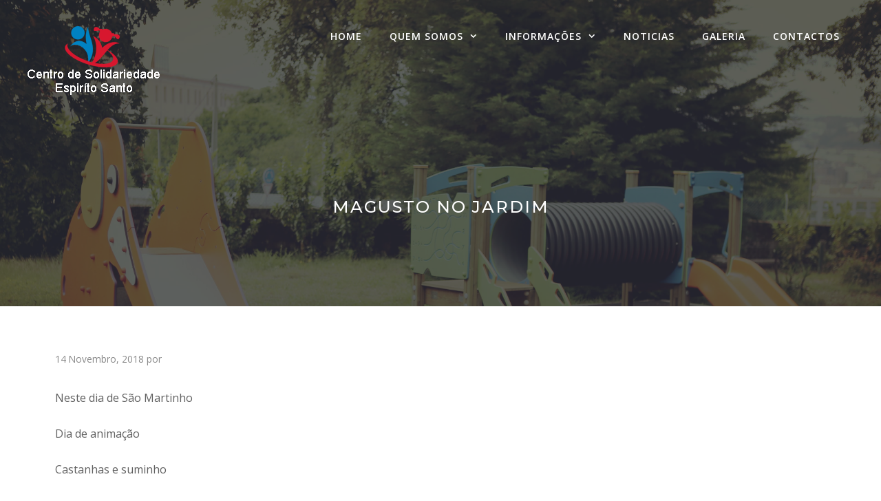

--- FILE ---
content_type: text/html; charset=UTF-8
request_url: https://cses.pt/magusto-no-jardim/
body_size: 12678
content:
<!DOCTYPE html>
<html lang="pt-PT">
<head>
	<meta charset="UTF-8">
	<title>Magusto no Jardim &#8211; Centro de Solidariedade Espírito Santo</title>
<meta name='robots' content='max-image-preview:large' />
<meta name="viewport" content="width=device-width, initial-scale=1"><link rel='dns-prefetch' href='//stats.wp.com' />
<link href='https://fonts.gstatic.com' crossorigin rel='preconnect' />
<link href='https://fonts.googleapis.com' crossorigin rel='preconnect' />
<link rel='preconnect' href='//c0.wp.com' />
<link rel="alternate" type="application/rss+xml" title="Centro de Solidariedade Espírito Santo &raquo; Feed" href="https://cses.pt/feed/" />
<link rel="alternate" type="application/rss+xml" title="Centro de Solidariedade Espírito Santo &raquo; Feed de comentários" href="https://cses.pt/comments/feed/" />
<link rel="alternate" type="application/rss+xml" title="Feed de comentários de Centro de Solidariedade Espírito Santo &raquo; Magusto no Jardim" href="https://cses.pt/magusto-no-jardim/feed/" />
<link rel="alternate" title="oEmbed (JSON)" type="application/json+oembed" href="https://cses.pt/wp-json/oembed/1.0/embed?url=https%3A%2F%2Fcses.pt%2Fmagusto-no-jardim%2F" />
<link rel="alternate" title="oEmbed (XML)" type="text/xml+oembed" href="https://cses.pt/wp-json/oembed/1.0/embed?url=https%3A%2F%2Fcses.pt%2Fmagusto-no-jardim%2F&#038;format=xml" />
<style id='wp-img-auto-sizes-contain-inline-css'>
img:is([sizes=auto i],[sizes^="auto," i]){contain-intrinsic-size:3000px 1500px}
/*# sourceURL=wp-img-auto-sizes-contain-inline-css */
</style>
<link rel='stylesheet' id='generate-fonts-css' href='//fonts.googleapis.com/css?family=Open+Sans:regular,600,700|Droid+Serif:regular,italic,700,700italic|Montserrat:100,100italic,200,200italic,300,300italic,regular,italic,500,500italic,600,600italic,700,700italic,800,800italic,900,900italic' media='all' />
<style id='wp-emoji-styles-inline-css'>

	img.wp-smiley, img.emoji {
		display: inline !important;
		border: none !important;
		box-shadow: none !important;
		height: 1em !important;
		width: 1em !important;
		margin: 0 0.07em !important;
		vertical-align: -0.1em !important;
		background: none !important;
		padding: 0 !important;
	}
/*# sourceURL=wp-emoji-styles-inline-css */
</style>
<link rel='stylesheet' id='wp-block-library-css' href='https://c0.wp.com/c/6.9/wp-includes/css/dist/block-library/style.min.css' media='all' />
<style id='global-styles-inline-css'>
:root{--wp--preset--aspect-ratio--square: 1;--wp--preset--aspect-ratio--4-3: 4/3;--wp--preset--aspect-ratio--3-4: 3/4;--wp--preset--aspect-ratio--3-2: 3/2;--wp--preset--aspect-ratio--2-3: 2/3;--wp--preset--aspect-ratio--16-9: 16/9;--wp--preset--aspect-ratio--9-16: 9/16;--wp--preset--color--black: #000000;--wp--preset--color--cyan-bluish-gray: #abb8c3;--wp--preset--color--white: #ffffff;--wp--preset--color--pale-pink: #f78da7;--wp--preset--color--vivid-red: #cf2e2e;--wp--preset--color--luminous-vivid-orange: #ff6900;--wp--preset--color--luminous-vivid-amber: #fcb900;--wp--preset--color--light-green-cyan: #7bdcb5;--wp--preset--color--vivid-green-cyan: #00d084;--wp--preset--color--pale-cyan-blue: #8ed1fc;--wp--preset--color--vivid-cyan-blue: #0693e3;--wp--preset--color--vivid-purple: #9b51e0;--wp--preset--color--contrast: var(--contrast);--wp--preset--color--contrast-2: var(--contrast-2);--wp--preset--color--contrast-3: var(--contrast-3);--wp--preset--color--base: var(--base);--wp--preset--color--base-2: var(--base-2);--wp--preset--color--base-3: var(--base-3);--wp--preset--color--accent: var(--accent);--wp--preset--gradient--vivid-cyan-blue-to-vivid-purple: linear-gradient(135deg,rgb(6,147,227) 0%,rgb(155,81,224) 100%);--wp--preset--gradient--light-green-cyan-to-vivid-green-cyan: linear-gradient(135deg,rgb(122,220,180) 0%,rgb(0,208,130) 100%);--wp--preset--gradient--luminous-vivid-amber-to-luminous-vivid-orange: linear-gradient(135deg,rgb(252,185,0) 0%,rgb(255,105,0) 100%);--wp--preset--gradient--luminous-vivid-orange-to-vivid-red: linear-gradient(135deg,rgb(255,105,0) 0%,rgb(207,46,46) 100%);--wp--preset--gradient--very-light-gray-to-cyan-bluish-gray: linear-gradient(135deg,rgb(238,238,238) 0%,rgb(169,184,195) 100%);--wp--preset--gradient--cool-to-warm-spectrum: linear-gradient(135deg,rgb(74,234,220) 0%,rgb(151,120,209) 20%,rgb(207,42,186) 40%,rgb(238,44,130) 60%,rgb(251,105,98) 80%,rgb(254,248,76) 100%);--wp--preset--gradient--blush-light-purple: linear-gradient(135deg,rgb(255,206,236) 0%,rgb(152,150,240) 100%);--wp--preset--gradient--blush-bordeaux: linear-gradient(135deg,rgb(254,205,165) 0%,rgb(254,45,45) 50%,rgb(107,0,62) 100%);--wp--preset--gradient--luminous-dusk: linear-gradient(135deg,rgb(255,203,112) 0%,rgb(199,81,192) 50%,rgb(65,88,208) 100%);--wp--preset--gradient--pale-ocean: linear-gradient(135deg,rgb(255,245,203) 0%,rgb(182,227,212) 50%,rgb(51,167,181) 100%);--wp--preset--gradient--electric-grass: linear-gradient(135deg,rgb(202,248,128) 0%,rgb(113,206,126) 100%);--wp--preset--gradient--midnight: linear-gradient(135deg,rgb(2,3,129) 0%,rgb(40,116,252) 100%);--wp--preset--font-size--small: 13px;--wp--preset--font-size--medium: 20px;--wp--preset--font-size--large: 36px;--wp--preset--font-size--x-large: 42px;--wp--preset--spacing--20: 0.44rem;--wp--preset--spacing--30: 0.67rem;--wp--preset--spacing--40: 1rem;--wp--preset--spacing--50: 1.5rem;--wp--preset--spacing--60: 2.25rem;--wp--preset--spacing--70: 3.38rem;--wp--preset--spacing--80: 5.06rem;--wp--preset--shadow--natural: 6px 6px 9px rgba(0, 0, 0, 0.2);--wp--preset--shadow--deep: 12px 12px 50px rgba(0, 0, 0, 0.4);--wp--preset--shadow--sharp: 6px 6px 0px rgba(0, 0, 0, 0.2);--wp--preset--shadow--outlined: 6px 6px 0px -3px rgb(255, 255, 255), 6px 6px rgb(0, 0, 0);--wp--preset--shadow--crisp: 6px 6px 0px rgb(0, 0, 0);}:where(.is-layout-flex){gap: 0.5em;}:where(.is-layout-grid){gap: 0.5em;}body .is-layout-flex{display: flex;}.is-layout-flex{flex-wrap: wrap;align-items: center;}.is-layout-flex > :is(*, div){margin: 0;}body .is-layout-grid{display: grid;}.is-layout-grid > :is(*, div){margin: 0;}:where(.wp-block-columns.is-layout-flex){gap: 2em;}:where(.wp-block-columns.is-layout-grid){gap: 2em;}:where(.wp-block-post-template.is-layout-flex){gap: 1.25em;}:where(.wp-block-post-template.is-layout-grid){gap: 1.25em;}.has-black-color{color: var(--wp--preset--color--black) !important;}.has-cyan-bluish-gray-color{color: var(--wp--preset--color--cyan-bluish-gray) !important;}.has-white-color{color: var(--wp--preset--color--white) !important;}.has-pale-pink-color{color: var(--wp--preset--color--pale-pink) !important;}.has-vivid-red-color{color: var(--wp--preset--color--vivid-red) !important;}.has-luminous-vivid-orange-color{color: var(--wp--preset--color--luminous-vivid-orange) !important;}.has-luminous-vivid-amber-color{color: var(--wp--preset--color--luminous-vivid-amber) !important;}.has-light-green-cyan-color{color: var(--wp--preset--color--light-green-cyan) !important;}.has-vivid-green-cyan-color{color: var(--wp--preset--color--vivid-green-cyan) !important;}.has-pale-cyan-blue-color{color: var(--wp--preset--color--pale-cyan-blue) !important;}.has-vivid-cyan-blue-color{color: var(--wp--preset--color--vivid-cyan-blue) !important;}.has-vivid-purple-color{color: var(--wp--preset--color--vivid-purple) !important;}.has-black-background-color{background-color: var(--wp--preset--color--black) !important;}.has-cyan-bluish-gray-background-color{background-color: var(--wp--preset--color--cyan-bluish-gray) !important;}.has-white-background-color{background-color: var(--wp--preset--color--white) !important;}.has-pale-pink-background-color{background-color: var(--wp--preset--color--pale-pink) !important;}.has-vivid-red-background-color{background-color: var(--wp--preset--color--vivid-red) !important;}.has-luminous-vivid-orange-background-color{background-color: var(--wp--preset--color--luminous-vivid-orange) !important;}.has-luminous-vivid-amber-background-color{background-color: var(--wp--preset--color--luminous-vivid-amber) !important;}.has-light-green-cyan-background-color{background-color: var(--wp--preset--color--light-green-cyan) !important;}.has-vivid-green-cyan-background-color{background-color: var(--wp--preset--color--vivid-green-cyan) !important;}.has-pale-cyan-blue-background-color{background-color: var(--wp--preset--color--pale-cyan-blue) !important;}.has-vivid-cyan-blue-background-color{background-color: var(--wp--preset--color--vivid-cyan-blue) !important;}.has-vivid-purple-background-color{background-color: var(--wp--preset--color--vivid-purple) !important;}.has-black-border-color{border-color: var(--wp--preset--color--black) !important;}.has-cyan-bluish-gray-border-color{border-color: var(--wp--preset--color--cyan-bluish-gray) !important;}.has-white-border-color{border-color: var(--wp--preset--color--white) !important;}.has-pale-pink-border-color{border-color: var(--wp--preset--color--pale-pink) !important;}.has-vivid-red-border-color{border-color: var(--wp--preset--color--vivid-red) !important;}.has-luminous-vivid-orange-border-color{border-color: var(--wp--preset--color--luminous-vivid-orange) !important;}.has-luminous-vivid-amber-border-color{border-color: var(--wp--preset--color--luminous-vivid-amber) !important;}.has-light-green-cyan-border-color{border-color: var(--wp--preset--color--light-green-cyan) !important;}.has-vivid-green-cyan-border-color{border-color: var(--wp--preset--color--vivid-green-cyan) !important;}.has-pale-cyan-blue-border-color{border-color: var(--wp--preset--color--pale-cyan-blue) !important;}.has-vivid-cyan-blue-border-color{border-color: var(--wp--preset--color--vivid-cyan-blue) !important;}.has-vivid-purple-border-color{border-color: var(--wp--preset--color--vivid-purple) !important;}.has-vivid-cyan-blue-to-vivid-purple-gradient-background{background: var(--wp--preset--gradient--vivid-cyan-blue-to-vivid-purple) !important;}.has-light-green-cyan-to-vivid-green-cyan-gradient-background{background: var(--wp--preset--gradient--light-green-cyan-to-vivid-green-cyan) !important;}.has-luminous-vivid-amber-to-luminous-vivid-orange-gradient-background{background: var(--wp--preset--gradient--luminous-vivid-amber-to-luminous-vivid-orange) !important;}.has-luminous-vivid-orange-to-vivid-red-gradient-background{background: var(--wp--preset--gradient--luminous-vivid-orange-to-vivid-red) !important;}.has-very-light-gray-to-cyan-bluish-gray-gradient-background{background: var(--wp--preset--gradient--very-light-gray-to-cyan-bluish-gray) !important;}.has-cool-to-warm-spectrum-gradient-background{background: var(--wp--preset--gradient--cool-to-warm-spectrum) !important;}.has-blush-light-purple-gradient-background{background: var(--wp--preset--gradient--blush-light-purple) !important;}.has-blush-bordeaux-gradient-background{background: var(--wp--preset--gradient--blush-bordeaux) !important;}.has-luminous-dusk-gradient-background{background: var(--wp--preset--gradient--luminous-dusk) !important;}.has-pale-ocean-gradient-background{background: var(--wp--preset--gradient--pale-ocean) !important;}.has-electric-grass-gradient-background{background: var(--wp--preset--gradient--electric-grass) !important;}.has-midnight-gradient-background{background: var(--wp--preset--gradient--midnight) !important;}.has-small-font-size{font-size: var(--wp--preset--font-size--small) !important;}.has-medium-font-size{font-size: var(--wp--preset--font-size--medium) !important;}.has-large-font-size{font-size: var(--wp--preset--font-size--large) !important;}.has-x-large-font-size{font-size: var(--wp--preset--font-size--x-large) !important;}
/*# sourceURL=global-styles-inline-css */
</style>

<style id='classic-theme-styles-inline-css'>
/*! This file is auto-generated */
.wp-block-button__link{color:#fff;background-color:#32373c;border-radius:9999px;box-shadow:none;text-decoration:none;padding:calc(.667em + 2px) calc(1.333em + 2px);font-size:1.125em}.wp-block-file__button{background:#32373c;color:#fff;text-decoration:none}
/*# sourceURL=/wp-includes/css/classic-themes.min.css */
</style>
<link rel='stylesheet' id='generate-page-header-css' href='https://cses.pt/wp-content/plugins/gp-premium/page-header/functions/css/page-header.min.css?ver=1.10.0' media='all' />
<link rel='stylesheet' id='wp-show-posts-css' href='https://cses.pt/wp-content/plugins/wp-show-posts/css/wp-show-posts-min.css?ver=1.1.6' media='all' />
<link rel='stylesheet' id='generate-style-grid-css' href='https://cses.pt/wp-content/themes/generatepress/assets/css/unsemantic-grid.min.css?ver=3.6.0' media='all' />
<link rel='stylesheet' id='generate-style-css' href='https://cses.pt/wp-content/themes/generatepress/assets/css/style.min.css?ver=3.6.0' media='all' />
<style id='generate-style-inline-css'>
body{background-color:#ffffff;color:#47525f;}a{color:#0083db;}a:visited{color:#52c4d8;}a:hover, a:focus, a:active{color:#519ad6;}body .grid-container{max-width:1200px;}.wp-block-group__inner-container{max-width:1200px;margin-left:auto;margin-right:auto;}.generate-back-to-top{font-size:20px;border-radius:3px;position:fixed;bottom:30px;right:30px;line-height:40px;width:40px;text-align:center;z-index:10;transition:opacity 300ms ease-in-out;opacity:0.1;transform:translateY(1000px);}.generate-back-to-top__show{opacity:1;transform:translateY(0);}:root{--contrast:#222222;--contrast-2:#575760;--contrast-3:#b2b2be;--base:#f0f0f0;--base-2:#f7f8f9;--base-3:#ffffff;--accent:#1e73be;}:root .has-contrast-color{color:var(--contrast);}:root .has-contrast-background-color{background-color:var(--contrast);}:root .has-contrast-2-color{color:var(--contrast-2);}:root .has-contrast-2-background-color{background-color:var(--contrast-2);}:root .has-contrast-3-color{color:var(--contrast-3);}:root .has-contrast-3-background-color{background-color:var(--contrast-3);}:root .has-base-color{color:var(--base);}:root .has-base-background-color{background-color:var(--base);}:root .has-base-2-color{color:var(--base-2);}:root .has-base-2-background-color{background-color:var(--base-2);}:root .has-base-3-color{color:var(--base-3);}:root .has-base-3-background-color{background-color:var(--base-3);}:root .has-accent-color{color:var(--accent);}:root .has-accent-background-color{background-color:var(--accent);}body, button, input, select, textarea{font-family:"Open Sans", sans-serif;font-size:16px;}body{line-height:1.8;}.entry-content > [class*="wp-block-"]:not(:last-child):not(.wp-block-heading){margin-bottom:1.5em;}.top-bar{font-family:"Droid Serif", serif;font-weight:500;font-size:16px;}.main-title{font-size:30px;}.site-description{font-size:16px;}.main-navigation a, .menu-toggle{font-weight:600;text-transform:uppercase;font-size:14px;}.main-navigation .main-nav ul ul li a{font-size:13px;}.widget-title{font-family:"Montserrat", sans-serif;font-weight:500;text-transform:uppercase;font-size:14px;margin-bottom:24px;}.sidebar .widget, .footer-widgets .widget{font-size:14px;}button:not(.menu-toggle),html input[type="button"],input[type="reset"],input[type="submit"],.button,.wp-block-button .wp-block-button__link{font-size:16px;}h1{font-family:"Montserrat", sans-serif;font-weight:500;text-transform:uppercase;font-size:24px;}h2{font-family:"Montserrat", sans-serif;font-weight:500;font-size:24px;line-height:1.5em;}h3{font-family:"Montserrat", sans-serif;font-weight:500;font-size:18px;line-height:1.5em;}h4{font-family:"Montserrat", sans-serif;font-weight:500;font-size:17px;line-height:1.4em;}h5{font-family:"Montserrat", sans-serif;font-weight:500;font-size:17px;line-height:1.4em;}h6{font-family:"Montserrat", sans-serif;font-weight:600;font-size:14px;line-height:1.4em;}.site-info{font-size:11px;}@media (max-width:768px){.main-title{font-size:30px;}h1{font-size:22px;}h2{font-size:20px;}}.top-bar{background-color:#555e63;color:#ffffff;}.top-bar a{color:#ffffff;}.top-bar a:hover{color:#ffffff;}.site-header{background-color:#ffffff;color:#282f38;}.site-header a{color:#ffffff;}.site-header a:hover{color:#519ad6;}.main-title a,.main-title a:hover{color:#ffffff;}.site-description{color:#999999;}.main-navigation,.main-navigation ul ul{background-color:#519ad6;}.main-navigation .main-nav ul li a, .main-navigation .menu-toggle, .main-navigation .menu-bar-items{color:#ffffff;}.main-navigation .main-nav ul li:not([class*="current-menu-"]):hover > a, .main-navigation .main-nav ul li:not([class*="current-menu-"]):focus > a, .main-navigation .main-nav ul li.sfHover:not([class*="current-menu-"]) > a, .main-navigation .menu-bar-item:hover > a, .main-navigation .menu-bar-item.sfHover > a{color:#ffffff;background-color:#519ad6;}button.menu-toggle:hover,button.menu-toggle:focus,.main-navigation .mobile-bar-items a,.main-navigation .mobile-bar-items a:hover,.main-navigation .mobile-bar-items a:focus{color:#ffffff;}.main-navigation .main-nav ul li[class*="current-menu-"] > a{color:#ffffff;background-color:#519ad6;}.navigation-search input[type="search"],.navigation-search input[type="search"]:active, .navigation-search input[type="search"]:focus, .main-navigation .main-nav ul li.search-item.active > a, .main-navigation .menu-bar-items .search-item.active > a{color:#ffffff;background-color:#519ad6;}.main-navigation ul ul{background-color:#0083db;}.main-navigation .main-nav ul ul li a{color:#ffffff;}.main-navigation .main-nav ul ul li:not([class*="current-menu-"]):hover > a,.main-navigation .main-nav ul ul li:not([class*="current-menu-"]):focus > a, .main-navigation .main-nav ul ul li.sfHover:not([class*="current-menu-"]) > a{color:#ffffff;background-color:#519ad6;}.main-navigation .main-nav ul ul li[class*="current-menu-"] > a{color:#ffffff;background-color:#519ad6;}.separate-containers .inside-article, .separate-containers .comments-area, .separate-containers .page-header, .one-container .container, .separate-containers .paging-navigation, .inside-page-header{color:#606060;background-color:#ffffff;}.inside-article a,.paging-navigation a,.comments-area a,.page-header a{color:#0083db;}.inside-article a:hover,.paging-navigation a:hover,.comments-area a:hover,.page-header a:hover{color:#519ad6;}.entry-header h1,.page-header h1{color:#282f38;}.entry-title a{color:#47525f;}.entry-title a:hover{color:#677687;}.entry-meta{color:#888888;}.entry-meta a{color:#888888;}.entry-meta a:hover{color:#999999;}h1{color:#ffffff;}h2{color:#282f38;}h3{color:#47525f;}h4{color:#47525f;}h5{color:#47525f;}.sidebar .widget{color:#606060;background-color:#f9f9f9;}.sidebar .widget a{color:#0083db;}.sidebar .widget a:hover{color:#519ad6;}.sidebar .widget .widget-title{color:#47525f;}.footer-widgets{color:#ffffff;background-color:#519ad6;}.footer-widgets a{color:#ffffff;}.footer-widgets a:hover{color:#519ad6;}.footer-widgets .widget-title{color:#ffffff;}.site-info{color:#ffffff;background-color:#005cad;}.site-info a{color:#ffffff;}.site-info a:hover{color:#519ad6;}.footer-bar .widget_nav_menu .current-menu-item a{color:#519ad6;}input[type="text"],input[type="email"],input[type="url"],input[type="password"],input[type="search"],input[type="tel"],input[type="number"],textarea,select{color:#666666;background-color:#fafafa;border-color:#cccccc;}input[type="text"]:focus,input[type="email"]:focus,input[type="url"]:focus,input[type="password"]:focus,input[type="search"]:focus,input[type="tel"]:focus,input[type="number"]:focus,textarea:focus,select:focus{color:#666666;background-color:#ffffff;border-color:#bfbfbf;}button,html input[type="button"],input[type="reset"],input[type="submit"],a.button,a.wp-block-button__link:not(.has-background){color:#ffffff;background-color:#0083db;}button:hover,html input[type="button"]:hover,input[type="reset"]:hover,input[type="submit"]:hover,a.button:hover,button:focus,html input[type="button"]:focus,input[type="reset"]:focus,input[type="submit"]:focus,a.button:focus,a.wp-block-button__link:not(.has-background):active,a.wp-block-button__link:not(.has-background):focus,a.wp-block-button__link:not(.has-background):hover{color:#ffffff;background-color:#519ad6;}a.generate-back-to-top{background-color:#0083db;color:#ffffff;}a.generate-back-to-top:hover,a.generate-back-to-top:focus{background-color:#519ad6;color:#ffffff;}:root{--gp-search-modal-bg-color:var(--base-3);--gp-search-modal-text-color:var(--contrast);--gp-search-modal-overlay-bg-color:rgba(0,0,0,0.2);}@media (max-width: 768px){.main-navigation .menu-bar-item:hover > a, .main-navigation .menu-bar-item.sfHover > a{background:none;color:#ffffff;}}.inside-top-bar{padding:10px;}.inside-header{padding:30px 20px 30px 20px;}.separate-containers .inside-article, .separate-containers .comments-area, .separate-containers .page-header, .separate-containers .paging-navigation, .one-container .site-content, .inside-page-header{padding:60px 40px 60px 40px;}.site-main .wp-block-group__inner-container{padding:60px 40px 60px 40px;}.entry-content .alignwide, body:not(.no-sidebar) .entry-content .alignfull{margin-left:-40px;width:calc(100% + 80px);max-width:calc(100% + 80px);}.main-navigation .main-nav ul li a,.menu-toggle,.main-navigation .mobile-bar-items a{line-height:45px;}.main-navigation .main-nav ul ul li a{padding:20px;}.navigation-search input[type="search"]{height:45px;}.rtl .menu-item-has-children .dropdown-menu-toggle{padding-left:20px;}.menu-item-has-children ul .dropdown-menu-toggle{padding-top:20px;padding-bottom:20px;margin-top:-20px;}.rtl .main-navigation .main-nav ul li.menu-item-has-children > a{padding-right:20px;}.widget-area .widget{padding:25px;}.footer-widgets{padding:100px 20px 20px 20px;}.site-info{padding:40px 20px 40px 20px;}@media (max-width:768px){.separate-containers .inside-article, .separate-containers .comments-area, .separate-containers .page-header, .separate-containers .paging-navigation, .one-container .site-content, .inside-page-header{padding:60px 20px 60px 20px;}.site-main .wp-block-group__inner-container{padding:60px 20px 60px 20px;}.site-info{padding-right:10px;padding-left:10px;}.entry-content .alignwide, body:not(.no-sidebar) .entry-content .alignfull{margin-left:-20px;width:calc(100% + 40px);max-width:calc(100% + 40px);}}/* End cached CSS */@media (max-width: 768px){.main-navigation .menu-toggle,.main-navigation .mobile-bar-items,.sidebar-nav-mobile:not(#sticky-placeholder){display:block;}.main-navigation ul,.gen-sidebar-nav{display:none;}[class*="nav-float-"] .site-header .inside-header > *{float:none;clear:both;}}
.main-navigation .slideout-toggle a:before,.slide-opened .slideout-overlay .slideout-exit:before{font-family:GeneratePress;}.slideout-navigation .dropdown-menu-toggle:before{content:"\f107" !important;}.slideout-navigation .sfHover > a .dropdown-menu-toggle:before{content:"\f106" !important;}.page .entry-content{margin-top:0px;}
.generate-content-header{background-image:linear-gradient(0deg, rgba(40,47,56,0.75),rgba(40,47,56,0.75)), url(https://cses.pt/wp-content/uploads/2018/09/exterior16.jpg);background-position:center top;}.separate-containers .generate-content-header.generate-page-header{margin-top:0px;}.inside-page-header{background-color:transparent;}.page-header-content-container{text-align:center;padding-top:50px;padding-bottom:50px;padding-left:20px;padding-right:20px;}.generate-merged-header .site-header{background:transparent;}.generate-merged-header .main-navigation:not(.is_stuck):not(.toggled):not(.mobile-header-navigation){background:transparent;}.generate-merged-header #site-navigation:not(.toggled) .main-nav > ul > li:hover > a, .generate-merged-header #site-navigation:not(.toggled) .main-nav > ul > li:focus > a, .generate-merged-header #site-navigation:not(.toggled) .main-nav > ul > li.sfHover > a{background:transparent;}.generate-merged-header #site-navigation:not(.toggled) .main-nav > ul > li[class*="current-menu-"] > a, .generate-merged-header #site-navigation:not(.toggled) .main-nav > ul > li[class*="current-menu-"]:hover > a{background:transparent;}
.navigation-branding .main-title{font-weight:bold;text-transform:none;font-size:30px;}@media (max-width: 768px){.main-navigation:not(.slideout-navigation) a, .menu-toggle{font-size:14px;}.main-navigation:not(.slideout-navigation) .main-nav ul ul li a{font-size:13px;}.navigation-branding .main-title{font-size:30px;}}
.main-navigation .navigation-logo img {height:45px;}@media (max-width: 1210px) {.main-navigation .navigation-logo.site-logo {margin-left:0;}body.sticky-menu-logo.nav-float-left .main-navigation .site-logo.navigation-logo {margin-right:0;}}.main-navigation .main-nav ul li a,.menu-toggle,.main-navigation .mobile-bar-items a{transition: line-height 300ms ease}.fl-builder-edit .navigation-stick {z-index: 10 !important;}
@media (max-width: 768px){.menu-toggle,.main-navigation .mobile-bar-items a{padding-left:20px;padding-right:20px;}.main-navigation .main-nav ul li a,.menu-toggle,.main-navigation .mobile-bar-items a{line-height:56px;}.main-navigation .site-logo.navigation-logo img, .mobile-header-navigation .site-logo.mobile-header-logo img, .navigation-search input{height:56px;}}@media (max-width: 1024px),(min-width:1025px){.main-navigation.sticky-navigation-transition .main-nav > ul > li > a,.sticky-navigation-transition .menu-toggle,.main-navigation.sticky-navigation-transition .mobile-bar-items a, .sticky-navigation-transition .navigation-branding .main-title{line-height:54px;}.main-navigation.sticky-navigation-transition .site-logo img, .main-navigation.sticky-navigation-transition .navigation-search input, .main-navigation.sticky-navigation-transition .navigation-branding img{height:54px;}}.main-navigation.slideout-navigation .main-nav > ul > li > a{line-height:50px;}
/*# sourceURL=generate-style-inline-css */
</style>
<link rel='stylesheet' id='generate-mobile-style-css' href='https://cses.pt/wp-content/themes/generatepress/assets/css/mobile.min.css?ver=3.6.0' media='all' />
<link rel='stylesheet' id='generate-font-icons-css' href='https://cses.pt/wp-content/themes/generatepress/assets/css/components/font-icons.min.css?ver=3.6.0' media='all' />
<link rel='stylesheet' id='generate-blog-css' href='https://cses.pt/wp-content/plugins/gp-premium/blog/functions/css/style-min.css?ver=1.10.0' media='all' />
<link rel='stylesheet' id='generate-sticky-css' href='https://cses.pt/wp-content/plugins/gp-premium/menu-plus/functions/css/sticky.min.css?ver=1.10.0' media='all' />
<link rel='stylesheet' id='generate-offside-css' href='https://cses.pt/wp-content/plugins/gp-premium/menu-plus/functions/css/offside.min.css?ver=1.10.0' media='all' />
<style id='generate-offside-inline-css'>
.slideout-navigation.main-navigation{background-color:#138bdb;}.slideout-navigation.main-navigation .main-nav ul li a{color:#ffffff;font-weight:600;text-transform:uppercase;font-size:14px;}.slideout-navigation.main-navigation .main-nav ul ul li a{font-size:13px;}@media (max-width:768px){.slideout-navigation.main-navigation .main-nav ul li a{font-size:14px;}.slideout-navigation.main-navigation .main-nav ul ul li a{font-size:13px;}}.slideout-navigation.main-navigation .main-nav ul li:hover > a,.slideout-navigation.main-navigation .main-nav ul li:focus > a,.slideout-navigation.main-navigation .main-nav ul li.sfHover > a{background-color:#519ad6;}.slideout-navigation.main-navigation .main-nav ul li[class*="current-menu-"] > a, .slideout-navigation.main-navigation .main-nav ul li[class*="current-menu-"] > a:hover,.slideout-navigation.main-navigation .main-nav ul li[class*="current-menu-"].sfHover > a{background-color:#52c4d8;}.slideout-navigation, .slideout-navigation a{color:#ffffff;}.slideout-navigation button.slideout-exit{color:#ffffff;padding-left:20px;padding-right:20px;}
/*# sourceURL=generate-offside-inline-css */
</style>
<link rel='stylesheet' id='gp-premium-icons-css' href='https://cses.pt/wp-content/plugins/gp-premium/general/icons/icons.min.css?ver=1.10.0' media='all' />
<link rel='stylesheet' id='generate-menu-logo-css' href='https://cses.pt/wp-content/plugins/gp-premium/menu-plus/functions/css/menu-logo.min.css?ver=1.10.0' media='all' />
<style id='generate-menu-logo-inline-css'>
@media (max-width: 768px){.sticky-menu-logo .navigation-stick:not(.mobile-header-navigation) .menu-toggle,.menu-logo .main-navigation:not(.mobile-header-navigation) .menu-toggle{display:inline-block;clear:none;width:auto;float:right;}.sticky-menu-logo .navigation-stick:not(.mobile-header-navigation) .mobile-bar-items,.menu-logo .main-navigation:not(.mobile-header-navigation) .mobile-bar-items{position:relative;float:right;}.regular-menu-logo .main-navigation:not(.navigation-stick):not(.mobile-header-navigation) .menu-toggle{display:inline-block;clear:none;width:auto;float:right;}.regular-menu-logo .main-navigation:not(.navigation-stick):not(.mobile-header-navigation) .mobile-bar-items{position:relative;float:right;}body[class*="nav-float-"].menu-logo-enabled:not(.sticky-menu-logo) .main-navigation .main-nav{display:block;}.sticky-menu-logo.nav-float-left .navigation-stick:not(.mobile-header-navigation) .menu-toggle,.menu-logo.nav-float-left .main-navigation:not(.mobile-header-navigation) .menu-toggle,.regular-menu-logo.nav-float-left .main-navigation:not(.navigation-stick):not(.mobile-header-navigation) .menu-toggle{float:left;}}
/*# sourceURL=generate-menu-logo-inline-css */
</style>
<link rel='stylesheet' id='generate-navigation-branding-css' href='https://cses.pt/wp-content/plugins/gp-premium/menu-plus/functions/css/navigation-branding.min.css?ver=1.10.0' media='all' />
<style id='generate-navigation-branding-inline-css'>
@media (max-width: 768px){.site-header, #site-navigation, #sticky-navigation{display:none !important;opacity:0.0;}#mobile-header{display:block !important;width:100% !important;}#mobile-header .main-nav > ul{display:none;}#mobile-header.toggled .main-nav > ul, #mobile-header .menu-toggle, #mobile-header .mobile-bar-items{display:block;}#mobile-header .main-nav{-ms-flex:0 0 100%;flex:0 0 100%;-webkit-box-ordinal-group:5;-ms-flex-order:4;order:4;}}.navigation-branding img, .site-logo.mobile-header-logo img{height:45px;width:auto;}.navigation-branding .main-title{line-height:45px;}@media (max-width: 1210px){#site-navigation .navigation-branding, #sticky-navigation .navigation-branding{margin-left:10px;}}@media (max-width: 768px){.main-navigation:not(.slideout-navigation) .main-nav{-ms-flex:0 0 100%;flex:0 0 100%;}.main-navigation:not(.slideout-navigation) .inside-navigation{-ms-flex-wrap:wrap;flex-wrap:wrap;display:-webkit-box;display:-ms-flexbox;display:flex;}.nav-aligned-center .navigation-branding, .nav-aligned-left .navigation-branding{margin-right:auto;}.nav-aligned-center  .main-navigation.has-branding:not(.slideout-navigation) .inside-navigation .main-nav,.nav-aligned-center  .main-navigation.has-sticky-branding.navigation-stick .inside-navigation .main-nav,.nav-aligned-left  .main-navigation.has-branding:not(.slideout-navigation) .inside-navigation .main-nav,.nav-aligned-left  .main-navigation.has-sticky-branding.navigation-stick .inside-navigation .main-nav{margin-right:0px;}.navigation-branding img, .site-logo.mobile-header-logo{height:56px;}.navigation-branding .main-title{line-height:56px;}}
/*# sourceURL=generate-navigation-branding-inline-css */
</style>
<script src="https://c0.wp.com/c/6.9/wp-includes/js/jquery/jquery.min.js" id="jquery-core-js"></script>
<script src="https://c0.wp.com/c/6.9/wp-includes/js/jquery/jquery-migrate.min.js" id="jquery-migrate-js"></script>
<link rel="https://api.w.org/" href="https://cses.pt/wp-json/" /><link rel="alternate" title="JSON" type="application/json" href="https://cses.pt/wp-json/wp/v2/posts/2190" /><link rel="EditURI" type="application/rsd+xml" title="RSD" href="https://cses.pt/xmlrpc.php?rsd" />
<meta name="generator" content="WordPress 6.9" />
<link rel="canonical" href="https://cses.pt/magusto-no-jardim/" />
<link rel='shortlink' href='https://cses.pt/?p=2190' />
<!-- Global site tag (gtag.js) - Google Analytics -->
<script async src="https://www.googletagmanager.com/gtag/js?id=UA-142634415-1"></script>
<script>
  window.dataLayer = window.dataLayer || [];
  function gtag(){dataLayer.push(arguments);}
  gtag('js', new Date());

  gtag('config', 'UA-142634415-1');
</script>	<style>img#wpstats{display:none}</style>
		<link rel="pingback" href="https://cses.pt/xmlrpc.php">
<link rel="icon" href="https://cses.pt/wp-content/uploads/2018/09/cropped-logocses2-32x32.png" sizes="32x32" />
<link rel="icon" href="https://cses.pt/wp-content/uploads/2018/09/cropped-logocses2-192x192.png" sizes="192x192" />
<link rel="apple-touch-icon" href="https://cses.pt/wp-content/uploads/2018/09/cropped-logocses2-180x180.png" />
<meta name="msapplication-TileImage" content="https://cses.pt/wp-content/uploads/2018/09/cropped-logocses2-270x270.png" />
		<style id="wp-custom-css">
			/* GeneratePress Site CSS */ .page-header-content #mobile-header {
	background-color: transparent;
}

.menu-toggle {
    font-size: 20px;
}

h1.header {
    letter-spacing: 2px;
}

.hero-headline {
    font-size: 42px;
    letter-spacing: 2px;
    margin-bottom: 15px;
}

@media( max-width: 480px ) {
    .hero-headline {
        font-size: 34px;
        line-height: 1.1;
    }
}

.hero-text {
    font-size: 22px;
    font-weight: normal;
    color: #ffffff;
    line-height: 1.2;
}

#page-header-55 .page-header-content-container {
    padding-top: 160px;
    padding-bottom: 260px;
}
 
@media( max-width: 768px ) {
    #page-header-55 .page-header-content-container {
        padding-top: 80px;
        padding-bottom: 120px;
    }
}

.main-navigation .main-nav ul li a, .menu-toggle, .main-navigation .mobile-bar-items a {
    text-align: center;
}

#generate-slideout-menu {
    padding-top: 20px;
}

.main-navigation a, .menu-toggle {
    letter-spacing: 1px;
}

blockquote {
    max-width: 600px;
    text-align: left;
    margin: 30px;
    padding: 20px;
    font-size: 18px;
    color: #644e5b;
}

.wp-show-posts-columns .wp-show-posts-entry-title {
    font-size: 17px;
}

.main-navigation:not(.slideout-navigation) .main-nav li.nav-button a{
    font-size: 90%;
    border: 1px;
    border-style: solid;
    line-height: 34px;
    margin-top: 5px;
    border-radius: 30px;
    margin-left: 20px;
} 

.button, input[type="submit"] {
    transition: all 0.5s ease 0s;
    margin-top: 10px;    
    padding: 10px 22px;
    border-radius: 30px
}

.lsi-social-icons li a, .lsi-social-icons li a:hover {
    padding: 0px !important;
    margin: 10px 20px 10px -5px !important;
}

/* mailchimp form css */
.mc4wp-form input[type=email] {
    margin: 0px 10px 0px 0px;
    padding: 10px 22px;
    background-color: #ffffff;
    font-size: 16px;
    border-radius: 30px;
}

.mc4wp-form input[type=submit] {
    padding: 10px 22px;
    font-size: 16px;
    border-radius: 30px;
}
/* end mailchimp form css*/

/* ninja forms css */
.nf-form-fields-required {
    display: none;
}

.textarea-wrap textarea {
    height:160px !important;
}

.nf-field-element input, .nf-field-element textarea {
    border: 1px solid rgba(71, 82, 95, 0.5);
    padding: 14px;
    background: #ffffff;
}

.ninja-forms-req-symbol, .nf-error-msg {
    color: #d35c58 !important;
}

.field-wrap button, .field-wrap input[type=button], .field-wrap input[type=submit] {
    border-radius: 30px;
    padding: 10px 22px;
}
/* end ninja forms css */ /* End GeneratePress Site CSS */		</style>
		<link rel='stylesheet' id='lsi-style-css' href='https://cses.pt/wp-content/plugins/lightweight-social-icons/css/style-min.css?ver=1.1' media='all' />
<style id='lsi-style-inline-css'>
.icon-set-lsi_widget-2 a,
			.icon-set-lsi_widget-2 a:visited,
			.icon-set-lsi_widget-2 a:focus {
				border-radius: 0px;
				background: #519ad6 !important;
				color: #ffffff !important;
				font-size: 18px !important;
			}

			.icon-set-lsi_widget-2 a:hover {
				background: #519ad6 !important;
				color: #1e72bd !important;
			}
/*# sourceURL=lsi-style-inline-css */
</style>
</head>

<body data-rsssl=1 class="wp-singular post-template-default single single-post postid-2190 single-format-standard wp-custom-logo wp-embed-responsive wp-theme-generatepress fl-builder-lite-2-9-4-2 fl-no-js post-image-above-header post-image-aligned-left slideout-enabled slideout-mobile sticky-menu-fade sticky-enabled sticky-menu-logo menu-logo-enabled desktop-sticky-menu mobile-header mobile-header-logo no-sidebar nav-float-right one-container fluid-header active-footer-widgets-2 header-aligned-left dropdown-hover" itemtype="https://schema.org/Blog" itemscope>
	<a class="screen-reader-text skip-link" href="#content" title="Saltar para o conteúdo">Saltar para o conteúdo</a><div id="page-header-403"  class="page-header-content parallax-enabled generate-combined-page-header generate-page-header generate-content-header" data-parallax-speed="2">
					<div  class="inside-page-header-container inside-content-header  generate-merged-header">		<header class="site-header" id="masthead" aria-label="Site"  itemtype="https://schema.org/WPHeader" itemscope>
			<div class="inside-header grid-container grid-parent">
				<div class="site-logo">
					<a href="https://cses.pt/" rel="home">
						<img  class="header-image is-logo-image" alt="Centro de Solidariedade Espírito Santo" src="https://cses.pt/wp-content/uploads/2018/09/cropped-logocses-2.png" srcset="https://cses.pt/wp-content/uploads/2018/09/cropped-logocses-2.png 1x, https://cses.pt/wp-content/uploads/2018/09/logocses.png 2x" width="194" height="117" />
					</a>
				</div>		<nav class="main-navigation sub-menu-right" id="site-navigation" aria-label="Principal"  itemtype="https://schema.org/SiteNavigationElement" itemscope>
			<div class="inside-navigation grid-container grid-parent">
				<div class="site-logo sticky-logo navigation-logo">
				<a href="https://cses.pt/" title="Centro de Solidariedade Espírito Santo" rel="home">
					<img src="https://cses.pt/wp-content/uploads/2018/09/logocses.png" alt="Centro de Solidariedade Espírito Santo" />
				</a>
			</div>				<button class="menu-toggle" aria-controls="primary-menu" aria-expanded="false">
					<span class="screen-reader-text">Menu</span>				</button>
				<div id="primary-menu" class="main-nav"><ul id="menu-menu1" class=" menu sf-menu"><li id="menu-item-1989" class="menu-item menu-item-type-post_type menu-item-object-page menu-item-home menu-item-1989"><a href="https://cses.pt/">Home</a></li>
<li id="menu-item-26" class="menu-item menu-item-type-post_type menu-item-object-page menu-item-has-children menu-item-26"><a href="https://cses.pt/quem-somos/">Quem Somos<span role="presentation" class="dropdown-menu-toggle"></span></a>
<ul class="sub-menu">
	<li id="menu-item-43" class="menu-item menu-item-type-post_type menu-item-object-page menu-item-43"><a href="https://cses.pt/historia/">História do Centro de Solidariedade Espírito Santo</a></li>
	<li id="menu-item-41" class="menu-item menu-item-type-post_type menu-item-object-page menu-item-41"><a href="https://cses.pt/historia-irmas-missionarias-es/">História Irmãs Missionarias Espírito Santo</a></li>
	<li id="menu-item-39" class="menu-item menu-item-type-post_type menu-item-object-page menu-item-39"><a href="https://cses.pt/objetivos/">Objetivos</a></li>
	<li id="menu-item-64" class="menu-item menu-item-type-post_type menu-item-object-page menu-item-64"><a href="https://cses.pt/missao/">Missão</a></li>
	<li id="menu-item-63" class="menu-item menu-item-type-post_type menu-item-object-page menu-item-63"><a href="https://cses.pt/valores/">Valores</a></li>
</ul>
</li>
<li id="menu-item-28" class="menu-item menu-item-type-post_type menu-item-object-page menu-item-has-children menu-item-28"><a href="https://cses.pt/informacoes/">Informações<span role="presentation" class="dropdown-menu-toggle"></span></a>
<ul class="sub-menu">
	<li id="menu-item-2551" class="menu-item menu-item-type-post_type menu-item-object-page menu-item-2551"><a href="https://cses.pt/orcamento/">Orçamento</a></li>
	<li id="menu-item-66" class="menu-item menu-item-type-post_type menu-item-object-page menu-item-66"><a href="https://cses.pt/plano-de-actividades-e-orcamento/">Plano de Actividades</a></li>
	<li id="menu-item-67" class="menu-item menu-item-type-post_type menu-item-object-page menu-item-67"><a href="https://cses.pt/relatorio-de-contas/">Relatório de Contas</a></li>
	<li id="menu-item-65" class="menu-item menu-item-type-post_type menu-item-object-page menu-item-65"><a href="https://cses.pt/regulamento-interno/">Regulamento Interno</a></li>
</ul>
</li>
<li id="menu-item-2189" class="menu-item menu-item-type-taxonomy menu-item-object-category current-post-ancestor current-menu-parent current-post-parent menu-item-2189"><a href="https://cses.pt/category/noticias/">Noticias</a></li>
<li id="menu-item-27" class="menu-item menu-item-type-post_type menu-item-object-page menu-item-27"><a href="https://cses.pt/galeria/">Galeria</a></li>
<li id="menu-item-29" class="menu-item menu-item-type-post_type menu-item-object-page menu-item-29"><a href="https://cses.pt/contactos/">Contactos</a></li>
</ul></div>			</div>
		</nav>
					</div>
		</header>
				<nav id="mobile-header" class="main-navigation mobile-header-navigation has-branding" itemtype="https://schema.org/SiteNavigationElement" itemscope>
			<div class="inside-navigation grid-container grid-parent">
				<div class="site-logo mobile-header-logo">
					<a href="https://cses.pt/" title="Centro de Solidariedade Espírito Santo" rel="home">
						<img src="https://cses.pt/wp-content/uploads/2018/09/logocses.png" alt="Centro de Solidariedade Espírito Santo" />
					</a>
				</div>					<button class="menu-toggle" aria-controls="mobile-menu" aria-expanded="false">
						<span class="screen-reader-text">Menu</span>					</button>
					<div id="mobile-menu" class="main-nav"><ul id="menu-menu1-1" class=" menu sf-menu"><li class="menu-item menu-item-type-post_type menu-item-object-page menu-item-home menu-item-1989"><a href="https://cses.pt/">Home</a></li>
<li class="menu-item menu-item-type-post_type menu-item-object-page menu-item-has-children menu-item-26"><a href="https://cses.pt/quem-somos/">Quem Somos<span role="presentation" class="dropdown-menu-toggle"></span></a>
<ul class="sub-menu">
	<li class="menu-item menu-item-type-post_type menu-item-object-page menu-item-43"><a href="https://cses.pt/historia/">História do Centro de Solidariedade Espírito Santo</a></li>
	<li class="menu-item menu-item-type-post_type menu-item-object-page menu-item-41"><a href="https://cses.pt/historia-irmas-missionarias-es/">História Irmãs Missionarias Espírito Santo</a></li>
	<li class="menu-item menu-item-type-post_type menu-item-object-page menu-item-39"><a href="https://cses.pt/objetivos/">Objetivos</a></li>
	<li class="menu-item menu-item-type-post_type menu-item-object-page menu-item-64"><a href="https://cses.pt/missao/">Missão</a></li>
	<li class="menu-item menu-item-type-post_type menu-item-object-page menu-item-63"><a href="https://cses.pt/valores/">Valores</a></li>
</ul>
</li>
<li class="menu-item menu-item-type-post_type menu-item-object-page menu-item-has-children menu-item-28"><a href="https://cses.pt/informacoes/">Informações<span role="presentation" class="dropdown-menu-toggle"></span></a>
<ul class="sub-menu">
	<li class="menu-item menu-item-type-post_type menu-item-object-page menu-item-2551"><a href="https://cses.pt/orcamento/">Orçamento</a></li>
	<li class="menu-item menu-item-type-post_type menu-item-object-page menu-item-66"><a href="https://cses.pt/plano-de-actividades-e-orcamento/">Plano de Actividades</a></li>
	<li class="menu-item menu-item-type-post_type menu-item-object-page menu-item-67"><a href="https://cses.pt/relatorio-de-contas/">Relatório de Contas</a></li>
	<li class="menu-item menu-item-type-post_type menu-item-object-page menu-item-65"><a href="https://cses.pt/regulamento-interno/">Regulamento Interno</a></li>
</ul>
</li>
<li class="menu-item menu-item-type-taxonomy menu-item-object-category current-post-ancestor current-menu-parent current-post-parent menu-item-2189"><a href="https://cses.pt/category/noticias/">Noticias</a></li>
<li class="menu-item menu-item-type-post_type menu-item-object-page menu-item-27"><a href="https://cses.pt/galeria/">Galeria</a></li>
<li class="menu-item menu-item-type-post_type menu-item-object-page menu-item-29"><a href="https://cses.pt/contactos/">Contactos</a></li>
</ul></div>			</div><!-- .inside-navigation -->
		</nav><!-- #site-navigation -->
		<div class="page-header-content-wrapper generate-combined-content  grid-container grid-parent">
						<div class="generate-inside-combined-content page-header-content-container">
							<div class="inside-page-header">
								<h1 class="header">Magusto no Jardim</h1>

							</div>
						</div>
					 </div>
					</div>
				</div>
	<div class="site grid-container container hfeed grid-parent" id="page">
				<div class="site-content" id="content">
			
	<div class="content-area grid-parent mobile-grid-100 grid-100 tablet-grid-100" id="primary">
		<main class="site-main" id="main">
			
<article id="post-2190" class="post-2190 post type-post status-publish format-standard category-noticias" itemtype="https://schema.org/CreativeWork" itemscope>
	<div class="inside-article">
					<header class="entry-header">
						<div class="entry-meta">
			<span class="posted-on"><time class="updated" datetime="2018-11-15T11:00:51+00:00" itemprop="dateModified">15 Novembro, 2018</time><time class="entry-date published" datetime="2018-11-14T17:55:58+00:00" itemprop="datePublished">14 Novembro, 2018</time></span> <span class="byline">por <span class="author vcard" itemprop="author" itemtype="https://schema.org/Person" itemscope><a class="url fn n" href="https://cses.pt/author/" title="Ver todos os artigos de " rel="author" itemprop="url"><span class="author-name" itemprop="name"></span></a></span></span> 		</div>
					</header>
			
		<div class="entry-content" itemprop="text">
			<p>Neste dia de São Martinho</p>
<p>Dia de animação</p>
<p>Castanhas e suminho</p>
<p>Comemos e bebemos com satisfação.</p>
<p>&nbsp;</p>
<p>Neste dia de S. Martinho</p>
<p>Castanhas fomos assar</p>
<p>Quentes e boas comemos</p>
<p>Antes da festa acabar.</p>
<p>&nbsp;</p>
<p>Foi dia de alegria</p>
<p>Neste nosso Jardim.</p>
<p>Todos juntos entoamos</p>
<p>Cantigas sem fim.</p>
<p>&nbsp;</p>
<p><img fetchpriority="high" decoding="async" class="alignnone size-medium wp-image-2191" src="https://cses.pt/wp-content/uploads/2018/11/Hist-.-S.-Martinho-300x194.jpg" alt="" width="300" height="194" srcset="https://cses.pt/wp-content/uploads/2018/11/Hist-.-S.-Martinho-300x194.jpg 300w, https://cses.pt/wp-content/uploads/2018/11/Hist-.-S.-Martinho-768x497.jpg 768w, https://cses.pt/wp-content/uploads/2018/11/Hist-.-S.-Martinho-1024x663.jpg 1024w" sizes="(max-width: 300px) 100vw, 300px" /> <img decoding="async" class="alignnone size-medium wp-image-2192" src="https://cses.pt/wp-content/uploads/2018/11/ilust-.S-Martinho-300x185.jpg" alt="" width="300" height="185" srcset="https://cses.pt/wp-content/uploads/2018/11/ilust-.S-Martinho-300x185.jpg 300w, https://cses.pt/wp-content/uploads/2018/11/ilust-.S-Martinho-768x472.jpg 768w, https://cses.pt/wp-content/uploads/2018/11/ilust-.S-Martinho-1024x630.jpg 1024w" sizes="(max-width: 300px) 100vw, 300px" /> <img fetchpriority="high" decoding="async" class="alignnone size-medium wp-image-2191" src="https://cses.pt/wp-content/uploads/2018/11/Hist-.-S.-Martinho-300x194.jpg" alt="" width="300" height="194" srcset="https://cses.pt/wp-content/uploads/2018/11/Hist-.-S.-Martinho-300x194.jpg 300w, https://cses.pt/wp-content/uploads/2018/11/Hist-.-S.-Martinho-768x497.jpg 768w, https://cses.pt/wp-content/uploads/2018/11/Hist-.-S.-Martinho-1024x663.jpg 1024w" sizes="(max-width: 300px) 100vw, 300px" /></p>
<p><img decoding="async" class="alignnone size-medium wp-image-2193" src="https://cses.pt/wp-content/uploads/2018/11/S.-Martinho-1-300x245.jpg" alt="" width="300" height="245" srcset="https://cses.pt/wp-content/uploads/2018/11/S.-Martinho-1-300x245.jpg 300w, https://cses.pt/wp-content/uploads/2018/11/S.-Martinho-1-768x628.jpg 768w, https://cses.pt/wp-content/uploads/2018/11/S.-Martinho-1-1024x837.jpg 1024w" sizes="(max-width: 300px) 100vw, 300px" /> <img loading="lazy" decoding="async" class="alignnone size-medium wp-image-2194" src="https://cses.pt/wp-content/uploads/2018/11/sala-4-anos-1-300x217.jpg" alt="" width="300" height="217" srcset="https://cses.pt/wp-content/uploads/2018/11/sala-4-anos-1-300x217.jpg 300w, https://cses.pt/wp-content/uploads/2018/11/sala-4-anos-1-768x556.jpg 768w, https://cses.pt/wp-content/uploads/2018/11/sala-4-anos-1-1024x741.jpg 1024w" sizes="auto, (max-width: 300px) 100vw, 300px" /></p>
<p><img loading="lazy" decoding="async" class="alignnone size-medium wp-image-2195" src="https://cses.pt/wp-content/uploads/2018/11/Castanha-291x300.jpg" alt="" width="291" height="300" srcset="https://cses.pt/wp-content/uploads/2018/11/Castanha-291x300.jpg 291w, https://cses.pt/wp-content/uploads/2018/11/Castanha-768x793.jpg 768w, https://cses.pt/wp-content/uploads/2018/11/Castanha-992x1024.jpg 992w, https://cses.pt/wp-content/uploads/2018/11/Castanha.jpg 1513w" sizes="auto, (max-width: 291px) 100vw, 291px" /> <img loading="lazy" decoding="async" class="alignnone size-medium wp-image-2196" src="https://cses.pt/wp-content/uploads/2018/11/Maria-castanha1-225x300.jpg" alt="" width="225" height="300" srcset="https://cses.pt/wp-content/uploads/2018/11/Maria-castanha1-225x300.jpg 225w, https://cses.pt/wp-content/uploads/2018/11/Maria-castanha1-768x1024.jpg 768w, https://cses.pt/wp-content/uploads/2018/11/Maria-castanha1.jpg 1728w" sizes="auto, (max-width: 225px) 100vw, 225px" /> <img loading="lazy" decoding="async" class="alignnone size-medium wp-image-2196" src="https://cses.pt/wp-content/uploads/2018/11/Maria-castanha1-225x300.jpg" alt="" width="225" height="300" srcset="https://cses.pt/wp-content/uploads/2018/11/Maria-castanha1-225x300.jpg 225w, https://cses.pt/wp-content/uploads/2018/11/Maria-castanha1-768x1024.jpg 768w, https://cses.pt/wp-content/uploads/2018/11/Maria-castanha1.jpg 1728w" sizes="auto, (max-width: 225px) 100vw, 225px" /></p>
		</div>

				<footer class="entry-meta" aria-label="Metadados de conteúdo">
			<span class="cat-links"><span class="screen-reader-text">Categorias </span><a href="https://cses.pt/category/noticias/" rel="category tag">Noticias</a></span> 		<nav id="nav-below" class="post-navigation" aria-label="Artigos">
			<div class="nav-next"><span class="next"><a href="https://cses.pt/dia-do-pijama/" rel="next">Dia do Pijama</a></span></div>		</nav>
				</footer>
			</div>
</article>
		</main>
	</div>

	
	</div>
</div>


<div class="site-footer footer-bar-active footer-bar-align-right">
				<div id="footer-widgets" class="site footer-widgets">
				<div class="footer-widgets-container grid-container grid-parent">
					<div class="inside-footer-widgets">
							<div class="footer-widget-1 grid-parent grid-50 tablet-grid-50 mobile-grid-100">
		<aside id="black-studio-tinymce-5" class="widget inner-padding widget_black_studio_tinymce"><h2 class="widget-title">Contactos</h2><div class="textwidget"><p><b>Centro de Solidariedade Espírito Santo</b></p>
<p>Via Falperra, Nº 410  - Fraiao<br />
4715-393 Braga</p>
<p>&nbsp;</p>
<p>Telefone: +351 253 685 862<br />
(chamada para a rede fixa nacional)<br />
Telemóvel: +351 913 583 241<br />
Telemóvel: +351 961 826 635<br />
(chamada para a rede movél nacional)<br />
email: <a href="https://mail.google.com/mail/?view=cm&amp;fs=1&amp;tf=1&amp;to=geral@cses.pt" target="_blank" rel="noopener">geral@cses.pt</a></p>
</div></aside>	</div>
		<div class="footer-widget-2 grid-parent grid-50 tablet-grid-50 mobile-grid-100">
		<aside id="lsi_widget-2" class="widget inner-padding widget_lsi_widget"><h2 class="widget-title">Redes Sociais</h2><ul class="lsi-social-icons icon-set-lsi_widget-2" style="text-align: left"><li class="lsi-social-facebook"><a class="tooltip" rel="nofollow noopener noreferrer" title="Facebook" aria-label="Facebook" href="https://www.facebook.com/Centro-Solidariedade-Esp%C3%ADrito-Santo-1056729327707741/" target="_blank"><i class="lsicon lsicon-facebook"></i></a></li></ul></aside><aside id="text-3" class="widget inner-padding widget_text">			<div class="textwidget"><p><em>“Antes de tudo é preciso que as nossas almas<br />
se tornem verdadeiros templos do Espírito Santo”.</em> </p>
<p>&#8211; Marie Eugénie Caps</p>
</div>
		</aside>	</div>
						</div>
				</div>
			</div>
					<footer class="site-info" aria-label="Site"  itemtype="https://schema.org/WPFooter" itemscope>
			<div class="inside-site-info grid-container grid-parent">
						<div class="footer-bar">
			<aside id="text-5" class="widget inner-padding widget_text"><h2 class="widget-title">Política de Privacidade</h2>			<div class="textwidget"><p><a href="https://cses.pt/politica-de-privacidade/"> Política de Privacidade</a> | <a href="https://cses.pt/politica-de-cookies/"> Política de Cookies</a> | <a href="https://www.livroreclamacoes.pt/Pedido/Reclamacao"> Livro de Reclamações</a></p>
</div>
		</aside>		</div>
						<div class="copyright-bar">
					&copy; 2026 by <a href="https://info4you.com.pt">info4you</a>
				</div>
			</div>
		</footer>
		</div>

<a title="Voltar ao topo" aria-label="Voltar ao topo" rel="nofollow" href="#" class="generate-back-to-top" data-scroll-speed="400" data-start-scroll="300" role="button">
					
				</a>		<nav id="generate-slideout-menu" class="main-navigation slideout-navigation" itemtype="https://schema.org/SiteNavigationElement" itemscope style="display: none;">
			<div class="inside-navigation grid-container grid-parent">
				<div class="main-nav"><ul id="menu-menu1-2" class=" slideout-menu"><li class="menu-item menu-item-type-post_type menu-item-object-page menu-item-home menu-item-1989"><a href="https://cses.pt/">Home</a></li>
<li class="menu-item menu-item-type-post_type menu-item-object-page menu-item-has-children menu-item-26"><a href="https://cses.pt/quem-somos/">Quem Somos<span role="presentation" class="dropdown-menu-toggle"></span></a>
<ul class="sub-menu">
	<li class="menu-item menu-item-type-post_type menu-item-object-page menu-item-43"><a href="https://cses.pt/historia/">História do Centro de Solidariedade Espírito Santo</a></li>
	<li class="menu-item menu-item-type-post_type menu-item-object-page menu-item-41"><a href="https://cses.pt/historia-irmas-missionarias-es/">História Irmãs Missionarias Espírito Santo</a></li>
	<li class="menu-item menu-item-type-post_type menu-item-object-page menu-item-39"><a href="https://cses.pt/objetivos/">Objetivos</a></li>
	<li class="menu-item menu-item-type-post_type menu-item-object-page menu-item-64"><a href="https://cses.pt/missao/">Missão</a></li>
	<li class="menu-item menu-item-type-post_type menu-item-object-page menu-item-63"><a href="https://cses.pt/valores/">Valores</a></li>
</ul>
</li>
<li class="menu-item menu-item-type-post_type menu-item-object-page menu-item-has-children menu-item-28"><a href="https://cses.pt/informacoes/">Informações<span role="presentation" class="dropdown-menu-toggle"></span></a>
<ul class="sub-menu">
	<li class="menu-item menu-item-type-post_type menu-item-object-page menu-item-2551"><a href="https://cses.pt/orcamento/">Orçamento</a></li>
	<li class="menu-item menu-item-type-post_type menu-item-object-page menu-item-66"><a href="https://cses.pt/plano-de-actividades-e-orcamento/">Plano de Actividades</a></li>
	<li class="menu-item menu-item-type-post_type menu-item-object-page menu-item-67"><a href="https://cses.pt/relatorio-de-contas/">Relatório de Contas</a></li>
	<li class="menu-item menu-item-type-post_type menu-item-object-page menu-item-65"><a href="https://cses.pt/regulamento-interno/">Regulamento Interno</a></li>
</ul>
</li>
<li class="menu-item menu-item-type-taxonomy menu-item-object-category current-post-ancestor current-menu-parent current-post-parent menu-item-2189"><a href="https://cses.pt/category/noticias/">Noticias</a></li>
<li class="menu-item menu-item-type-post_type menu-item-object-page menu-item-27"><a href="https://cses.pt/galeria/">Galeria</a></li>
<li class="menu-item menu-item-type-post_type menu-item-object-page menu-item-29"><a href="https://cses.pt/contactos/">Contactos</a></li>
</ul></div>			</div><!-- .inside-navigation -->
		</nav><!-- #site-navigation -->

					<div class="slideout-overlay">
									<button class="slideout-exit ">
												<span class="screen-reader-text">Fechar</span>
					</button>
							</div>
		<script type="speculationrules">
{"prefetch":[{"source":"document","where":{"and":[{"href_matches":"/*"},{"not":{"href_matches":["/wp-*.php","/wp-admin/*","/wp-content/uploads/*","/wp-content/*","/wp-content/plugins/*","/wp-content/themes/generatepress/*","/*\\?(.+)"]}},{"not":{"selector_matches":"a[rel~=\"nofollow\"]"}},{"not":{"selector_matches":".no-prefetch, .no-prefetch a"}}]},"eagerness":"conservative"}]}
</script>
<script id="generate-a11y">
!function(){"use strict";if("querySelector"in document&&"addEventListener"in window){var e=document.body;e.addEventListener("pointerdown",(function(){e.classList.add("using-mouse")}),{passive:!0}),e.addEventListener("keydown",(function(){e.classList.remove("using-mouse")}),{passive:!0})}}();
</script>
<script src="https://cses.pt/wp-content/plugins/gp-premium/menu-plus/functions/js/sticky.min.js?ver=1.10.0" id="generate-sticky-js"></script>
<script id="generate-offside-js-extra">
var offSide = {"side":"right"};
//# sourceURL=generate-offside-js-extra
</script>
<script src="https://cses.pt/wp-content/plugins/gp-premium/menu-plus/functions/js/offside.min.js?ver=1.10.0" id="generate-offside-js"></script>
<script src="https://cses.pt/wp-content/plugins/gp-premium/page-header/functions/js/parallax.min.js?ver=1.10.0" id="generate-page-header-parallax-js"></script>
<script id="generate-smooth-scroll-js-extra">
var smooth = {"elements":[".smooth-scroll","li.smooth-scroll a"],"duration":"800"};
//# sourceURL=generate-smooth-scroll-js-extra
</script>
<script src="https://cses.pt/wp-content/plugins/gp-premium/general/js/smooth-scroll.min.js?ver=1.10.0" id="generate-smooth-scroll-js"></script>
<script id="generate-menu-js-before">
var generatepressMenu = {"toggleOpenedSubMenus":true,"openSubMenuLabel":"Abrir submenu","closeSubMenuLabel":"Fechar submenu"};
//# sourceURL=generate-menu-js-before
</script>
<script src="https://cses.pt/wp-content/themes/generatepress/assets/js/menu.min.js?ver=3.6.0" id="generate-menu-js"></script>
<script id="generate-back-to-top-js-before">
var generatepressBackToTop = {"smooth":true};
//# sourceURL=generate-back-to-top-js-before
</script>
<script src="https://cses.pt/wp-content/themes/generatepress/assets/js/back-to-top.min.js?ver=3.6.0" id="generate-back-to-top-js"></script>
<script id="jetpack-stats-js-before">
_stq = window._stq || [];
_stq.push([ "view", {"v":"ext","blog":"164012676","post":"2190","tz":"0","srv":"cses.pt","j":"1:15.4"} ]);
_stq.push([ "clickTrackerInit", "164012676", "2190" ]);
//# sourceURL=jetpack-stats-js-before
</script>
<script src="https://stats.wp.com/e-202605.js" id="jetpack-stats-js" defer data-wp-strategy="defer"></script>
<script src="https://cses.pt/wp-content/plugins/lightweight-social-icons/js/jquery.tooltipster.min.js?ver=1.1" id="lsi-tooltipster-js"></script>
<script id="wp-emoji-settings" type="application/json">
{"baseUrl":"https://s.w.org/images/core/emoji/17.0.2/72x72/","ext":".png","svgUrl":"https://s.w.org/images/core/emoji/17.0.2/svg/","svgExt":".svg","source":{"concatemoji":"https://cses.pt/wp-includes/js/wp-emoji-release.min.js?ver=6.9"}}
</script>
<script type="module">
/*! This file is auto-generated */
const a=JSON.parse(document.getElementById("wp-emoji-settings").textContent),o=(window._wpemojiSettings=a,"wpEmojiSettingsSupports"),s=["flag","emoji"];function i(e){try{var t={supportTests:e,timestamp:(new Date).valueOf()};sessionStorage.setItem(o,JSON.stringify(t))}catch(e){}}function c(e,t,n){e.clearRect(0,0,e.canvas.width,e.canvas.height),e.fillText(t,0,0);t=new Uint32Array(e.getImageData(0,0,e.canvas.width,e.canvas.height).data);e.clearRect(0,0,e.canvas.width,e.canvas.height),e.fillText(n,0,0);const a=new Uint32Array(e.getImageData(0,0,e.canvas.width,e.canvas.height).data);return t.every((e,t)=>e===a[t])}function p(e,t){e.clearRect(0,0,e.canvas.width,e.canvas.height),e.fillText(t,0,0);var n=e.getImageData(16,16,1,1);for(let e=0;e<n.data.length;e++)if(0!==n.data[e])return!1;return!0}function u(e,t,n,a){switch(t){case"flag":return n(e,"\ud83c\udff3\ufe0f\u200d\u26a7\ufe0f","\ud83c\udff3\ufe0f\u200b\u26a7\ufe0f")?!1:!n(e,"\ud83c\udde8\ud83c\uddf6","\ud83c\udde8\u200b\ud83c\uddf6")&&!n(e,"\ud83c\udff4\udb40\udc67\udb40\udc62\udb40\udc65\udb40\udc6e\udb40\udc67\udb40\udc7f","\ud83c\udff4\u200b\udb40\udc67\u200b\udb40\udc62\u200b\udb40\udc65\u200b\udb40\udc6e\u200b\udb40\udc67\u200b\udb40\udc7f");case"emoji":return!a(e,"\ud83e\u1fac8")}return!1}function f(e,t,n,a){let r;const o=(r="undefined"!=typeof WorkerGlobalScope&&self instanceof WorkerGlobalScope?new OffscreenCanvas(300,150):document.createElement("canvas")).getContext("2d",{willReadFrequently:!0}),s=(o.textBaseline="top",o.font="600 32px Arial",{});return e.forEach(e=>{s[e]=t(o,e,n,a)}),s}function r(e){var t=document.createElement("script");t.src=e,t.defer=!0,document.head.appendChild(t)}a.supports={everything:!0,everythingExceptFlag:!0},new Promise(t=>{let n=function(){try{var e=JSON.parse(sessionStorage.getItem(o));if("object"==typeof e&&"number"==typeof e.timestamp&&(new Date).valueOf()<e.timestamp+604800&&"object"==typeof e.supportTests)return e.supportTests}catch(e){}return null}();if(!n){if("undefined"!=typeof Worker&&"undefined"!=typeof OffscreenCanvas&&"undefined"!=typeof URL&&URL.createObjectURL&&"undefined"!=typeof Blob)try{var e="postMessage("+f.toString()+"("+[JSON.stringify(s),u.toString(),c.toString(),p.toString()].join(",")+"));",a=new Blob([e],{type:"text/javascript"});const r=new Worker(URL.createObjectURL(a),{name:"wpTestEmojiSupports"});return void(r.onmessage=e=>{i(n=e.data),r.terminate(),t(n)})}catch(e){}i(n=f(s,u,c,p))}t(n)}).then(e=>{for(const n in e)a.supports[n]=e[n],a.supports.everything=a.supports.everything&&a.supports[n],"flag"!==n&&(a.supports.everythingExceptFlag=a.supports.everythingExceptFlag&&a.supports[n]);var t;a.supports.everythingExceptFlag=a.supports.everythingExceptFlag&&!a.supports.flag,a.supports.everything||((t=a.source||{}).concatemoji?r(t.concatemoji):t.wpemoji&&t.twemoji&&(r(t.twemoji),r(t.wpemoji)))});
//# sourceURL=https://cses.pt/wp-includes/js/wp-emoji-loader.min.js
</script>

</body>
</html>
